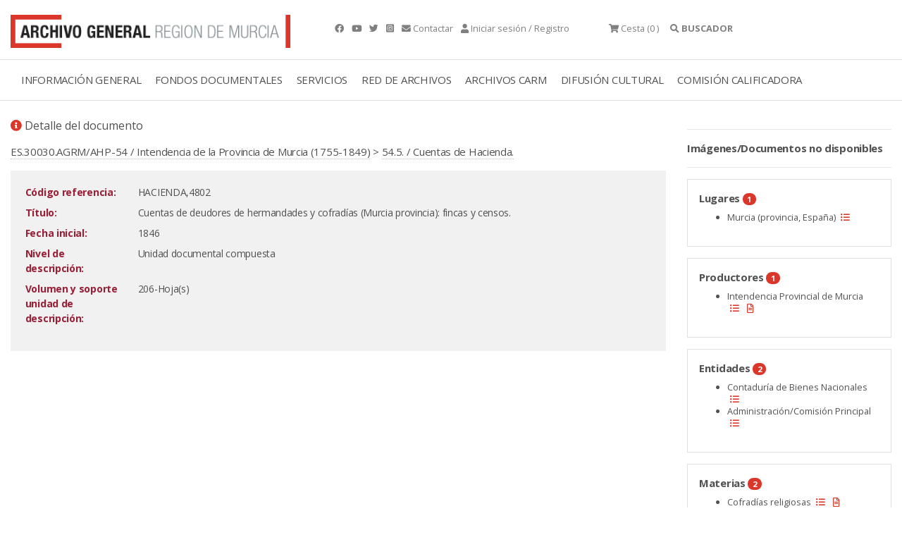

--- FILE ---
content_type: text/html;charset=UTF-8
request_url: https://archivogeneral.carm.es/jsps/jsp/ip/getIpHttps.jsp
body_size: -53
content:

18.188.88.202, 107.154.186.8